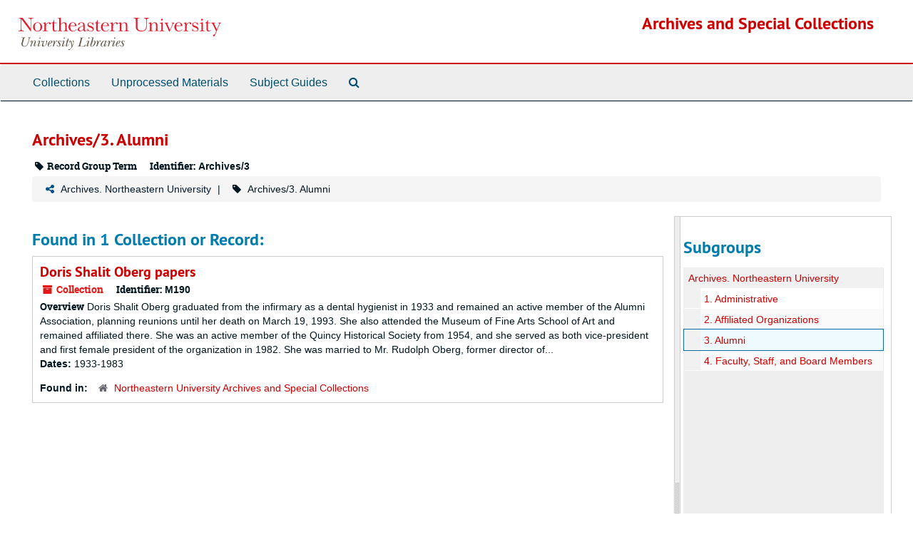

--- FILE ---
content_type: text/html;charset=utf-8
request_url: https://archivesspace.library.northeastern.edu/repositories/2/classification_terms/5?&filter_fields%5B%5D=primary_type&filter_values%5B%5D=resource&filter_fields%5B%5D=published_agents&filter_values%5B%5D=Forsyth+School+for+dental+Hygienists
body_size: 10300
content:
<!DOCTYPE html>
<html lang="en">
<head>
	<meta charset="utf-8"/>
	<meta http-equiv="X-UA-Compatible" content="IE=edge"/>
	<meta name="viewport" content="width=device-width, initial-scale=1">
	<link href="/assets/favicon-14dfdc35775016b8db854af0b23a956530f93a7d1d5360ec0dfbba59c0be4078.ico" rel="shortcut icon" type="image/x-icon" />
	<title>Found 1 Results | Archives and Special Collections</title>
	<meta name="csrf-param" content="authenticity_token" />
<meta name="csrf-token" content="HRpMGC5czvw/p4Tye0YySVa1BwrSGtbVUrv9tloavCYCwmr7cwtTBAqmk2w9a6vnjqoHGN7X46dQ5M9LDVWeSw==" />

		<meta name="referrer" content="origin-when-cross-origin" />

	<script>
	 var APP_PATH = '/';
	 var SHOW_IDENTIFIERS_IN_TREE = false;
	</script>

	<link rel="stylesheet" media="all" href="/assets/application-c5ef6c3837eb5dfa7dbdd56630bce29abae71206f816c2cb3e936573b66c3028.css" />
	<script src="/assets/application-77406bf697558af1e782ad28fa7dc1be6c4f18508271369d4a2d9ef7aac90c32.js"></script>

	

			<!-- Begin plugin layout -->
			<link rel="stylesheet" media="screen" href="/assets/custom.css" />

			<!-- End plugin layout -->

<!-- HTML5 shim and Respond.js for IE8 support of HTML5 elements and media queries -->
<!-- WARNING: Respond.js doesn't work if you view the page via file:// -->
<!--[if lt IE 9]>
	<script src="https://oss.maxcdn.com/html5shiv/3.7.3/html5shiv.min.js"></script>
	<script src="https://oss.maxcdn.com/respond/1.4.2/respond.min.js"></script>
<![endif]-->
</head>

<body>


	<div class="skipnav">
  <a class="sr-only sr-only-focusable" href="#maincontent">Skip to main content</a>
</div>


	<div class="container-fluid no-pad">
		<section  id="header">
  <div class="row">
    <div class="col-sm-3 hidden-xs"><a href="https://library.northeastern.edu/"><img class="logo" src="/assets/images/nu-libraries-lockup-color.svg" alt="Northeastern University Library" /></a></div>
    <div class="col-sm-9 h1">        <a title="Return to the Archives homepage" href="https://archivesspace.library.northeastern.edu">Archives and Special Collections</a>
         </div>
  </div>
</section>

		<section id="navigation">
  <nav class="navbar navbar-default" aria-label="top-level navigation">
    <div class="container-fluid navbar-header top-bar">
      <button type="button" class="navbar-toggle collapsed" data-toggle="collapse" data-target="#collapsemenu"
              aria-expanded="false">
        <span class="sr-only">Toggle Navigation</span>
        <span class="icon-bar"></span>
        <span class="icon-bar"></span>
        <span class="icon-bar"></span>
      </button>
      <div class="collapse navbar-collapse" id="collapsemenu">
        <ul class="nav nav navbar-nav">
            <li><a href="/repositories/resources">Collections</a></li>
            <li><a href="/accessions">Unprocessed Materials</a></li>
            <li><a href="/classifications">Subject Guides</a></li>
            <li><a href="/search?reset=true" title="Search The Archives">
                <span class="fa fa-search" aria-hidden="true"></span>
                <span class="sr-only">Search The Archives</span>
              </a>
            </li>
        </ul>
      </div>
    </div>
  </nav>
</section>

	</div>

	<section id="content" class="container-fluid">
		<a name="maincontent" id="maincontent"></a>
		
		<div id="main-content" class="classifications">
  <div class="row">
    <div class="information col-sm-7">
      

<h1>
    Archives/3. Alumni
</h1>


<div class="badge-and-identifier">
  <div class="record-type-badge classification_term">
    <i class="fa fa-tag"></i>&#160;Record Group Term 
  </div>
    <div class="identifier">
      <span class="id-label">Identifier:</span>&#160;<span class="component">Archives/3</span>
    </div>
</div>

    </div>
    <div class="page_actions col-sm-5 right">
      <div title="Page Actions" class="text-right">
 <ul class="list-inline">
 </ul>
</div>

    </div>
  </div>
    <div class="row">
      <div class="information col-sm-12">
      <div class="clear">
    <nav aria-label="hierarchical navigation">
      <ul class="breadcrumb">
	<li>
	  <span class='record-type-badge classification' aria-hidden='true'>       <i class='fa fa-share-alt'></i>     </span>
	    <a href='/repositories/2/classifications/19'>
		Archives. Northeastern University
	    </a>
	</li>
	<li>
	  <span class='record-type-badge classification_term' aria-hidden='true'>       <i class='fa fa-tag'></i>     </span>
	    Archives/3. Alumni
	</li>
      </ul>
    </nav>
</div>

      <div class="description"></div>
    </div>
  </div>
  <div class="row">
    <div class="col-sm-9">
        <h2>Found in 1 Collection or Record:</h2>
             <div class="recordrow" style="clear:both" data-uri="/repositories/2/resources/973">
    

<h3>
    <a class="record-title" href="/repositories/2/resources/973">
      Doris Shalit Oberg papers
    </a>
</h3>


<div class="badge-and-identifier">
  <div class="record-type-badge resource">
    <i class="fa fa-archive"></i>&#160;Collection 
  </div>
    <div class="identifier">
      <span class="id-label">Identifier:</span>&#160;<span class="component">M190</span>
    </div>
</div>

    <div class="recordsummary" style="clear:both">

    <div class="abstract single_note">
      <span class='inline-label'>Overview</span>
        Doris Shalit Oberg graduated from the infirmary as a dental hygienist in 1933 and remained an active member of the Alumni Association, planning reunions until her death on March 19, 1993. She also attended the Museum of Fine Arts School of Art and remained affiliated there. She was an active member of the Quincy Historical Society from 1954, and she served as both vice-president and first female president of the organization in 1982. She was married to Mr. Rudolph Oberg, former director of...
    </div>

    <div class="dates">
        <strong>Dates: </strong>
      1933-1983
    </div>

  <div class="staff-hidden hide">
  </div>

    

  <div class="result_context">
      <strong>Found in: </strong>
<span class="repo_name">
  <span class='record-type-badge repository' aria-hidden='true'>       <i class='fa fa-home'></i>     </span>
  <a href="/repositories/2">Northeastern University Archives and Special Collections</a>
</span>

  </div>




</div>


   </div>

        

    </div>
      <div id="sidebar" class="sidebar sidebar-container col-sm-3 resizable-sidebar">
        <script src="/assets/largetree-b0b22b9d696a4d65209a85b481fc377eee881d5cbde959c2a6c1658438494c64.js"></script>
<script src="/assets/tree_renderer-11caee3c4a960695e6913de51382be9e2df87e3351b4d0e5913e888ced73f689.js"></script>

<h2>Subgroups</h2>
<div class="infinite-tree-view largetree-container" id='tree-container'></div>

<script>

    var root_uri = '/repositories/2/classifications/19';
    var should_link_to_record = true;

    var tree = new LargeTree(new TreeDataSource(root_uri + '/tree'),
        $('#tree-container'),
        root_uri,
        true,
        new SimpleRenderer(should_link_to_record),
        function() {
            var tree_id = TreeIds.uri_to_tree_id('/repositories/2/classification_terms/5');
            tree.setCurrentNode(tree_id, function() {
                // scroll to selected node
                tree.elt.scrollTo('#'+tree_id, 0, {offset: -50});
            });
        },
        function(current_node, tree) {
          tree.expandNode(current_node);
        });
</script>


          
<div class="filters">
    <h3>Filtered By </h3>
       <ul>
		  <li class="list-group-item"><span class="filter">Type: Collection
			  <a href="/repositories/2/classification_terms/5?&amp;filter_fields[]=published_agents&amp;filter_values[]=Forsyth+School+for+dental+Hygienists"
					title="Remove this filter " class="delete_filter">X</a>
		  </li>
		  <li class="list-group-item"><span class="filter">Names: Forsyth School for dental Hygienists
			  <a href="/repositories/2/classification_terms/5?&amp;filter_fields[]=primary_type&amp;filter_values[]=resource"
					title="Remove this filter " class="delete_filter">X</a>
		  </li>
 </ul>
</div>



      </div>
  </div>
</div>

	</section>

	<script  type="text/javascript" >
		$(".upper-record-details .note-content").each(function(index, element){$(this).readmore(450)});
	</script>

	<div class="container-fluid panel-footer">
  <div class="row">
     <div class="col-md-12">
       <p class="footer-items">
       <span style="float: left;">Contact: 617-373-2351 · <a href="mailto:archives@northeastern.edu">archives@northeastern.edu</a></span>
       <a id='aspaceFeedbackLink' href='http://library.northeastern.edu/archives-special-collections/contact-archives-special-collections' target='_blank'>Send Feedback or Report a Problem</a>
       </p>
     </div>
  </div>
</div>
        <footer class="footer region region-footer" role="contentinfo">
    <div id="block-block-22" class="block block-block first last odd">

      
  <div class="content">
    <div id="nu-footer">&#13;
<a class="logo" alt="Northeastern University" href="http://www.northeastern.edu"><span class="hidden">Northeastern University</span></a>&#13;
<div class="links">&#13;
<a href="https://my.northeastern.edu/web/guest">myNortheastern</a> · <a href="https://prod-web.neu.edu/webapp6/employeelookup/public/main.action">Find Faculty &amp; Staff</a> · <a href="http://www.northeastern.edu/neuhome/adminlinks/findaz.html">Find A-Z</a> · <a href="http://www.northeastern.edu/emergency/index.html">Emergency Information</a> · <a href="http://www.northeastern.edu/search">Search</a>&#13;
</div>&#13;
<div class="social-networking-icons">&#13;
<a class="twitter" href="http://twitter.com/northeastern"><i class="fa fa-2x fa-twitter"> </i><span class="hidden"> Twitter</span></a>&#13;
<a class="facebook" href="https://www.facebook.com/northeastern"><i class="fa fa-2x fa-facebook"> </i><span class="hidden"> Facebook</span></a>&#13;
<a class="youtube" href="http://www.youtube.com/northeastern"><i class="fa fa-2x fa-youtube"> </i><span class="hidden"> Youtube</span></a>&#13;
</div>&#13;
<p>360 Huntington Ave., Boston, Massachusetts 02115 · 617.373.2000 · TTY 617.373.3768<br />© 2018 Northeastern University&#13;
</p>&#13;
</div>  </div>

</div><!-- /.block -->
  </footer>



</body>
</html>
